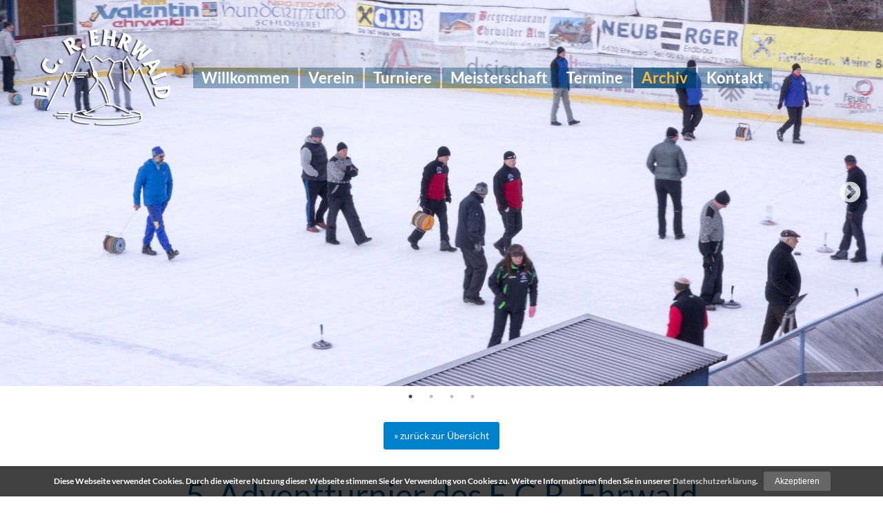

--- FILE ---
content_type: text/html; charset=utf-8
request_url: https://www.ecr-ehrwald.at/archiv/news/?newsId=22
body_size: 1777
content:
<!DOCTYPE html>
<html lang="de">
<head>
    <meta charset="utf-8">
    <title>News / ECR Ehrwald - Eisstockverein</title>
    <meta name="viewport" content="width=device-width, initial-scale=1.0">
    <link type="text/css" rel="stylesheet" href="/resources/css/css.php">
    <script src="https://maps.google.com/maps/api/js?key=AIzaSyBxrB4SyQjA5zPPvmYfU8I1HmmOf53MN8Q"></script>
</head>

<body>
<header>
    <div class="row">
        <div class="wrapper">
            <div class="box">
                <a href="/" id="logo">
                    <img src="/resources/images/logo.png" alt="ECR Ehrwald">
                </a>
            </div>
            <div class="box">
                <nav>
                    <div class="title-bar" data-responsive-toggle="top-menu" data-hide-for="medium">
    <button class="menu-icon" type="button" data-toggle></button>
    <div class="title-bar-title">Menu</div>
</div>
<div class="top-bar" id="top-menu">
<ul class="dropdown menu" data-responsive-menu="drilldown medium-dropdown" data-back-button="<li class='js-drilldown-back'><a>Zurück</a></li>" data-parent-link="true">
<li><a href="/"><span>Willkommen</span></a></li>
<li class=""><a href="/verein/"><span>Verein</span></a>
<ul class="menu vertical is-dropdown-submenu">
<li class=""><a href="/verein/vorstand/">Vorstand</a></li>
<li class=""><a href="/verein/sponsoren/">Sponsoren</a></li>
<li class=""><a href="/verein/links/">Links</a></li>
</ul>
</li>
<li class=""><a href="/turniere/"><span>Turniere</span></a>
<ul class="menu vertical is-dropdown-submenu">
<li class=""><a href="/turniere/einladungen/">Einladungen</a></li>
<li class=""><a href="/turniere/ergebnisse/">Ergebnisse</a></li>
</ul>
</li>
<li class=""><a href="/meisterschaft/"><span>Meisterschaft</span></a>
<ul class="menu vertical is-dropdown-submenu">
<li class=""><a href="/meisterschaft/herren/">Herren</a></li>
<li class=""><a href="/meisterschaft/damen/">Damen</a></li>
<li class=""><a href="/meisterschaft/mixed/">Mixed</a></li>
<li class=""><a href="/meisterschaft/intern/">Intern</a></li>
</ul>
</li>
<li class=""><a href="/termine/"><span>Termine</span></a>
<ul class="menu vertical is-dropdown-submenu">
<li class=""><a href="/termine/fuer-unsere-gaeste/">Für unsere Gäste</a></li>
<li class=""><a href="/termine/ecr-ehrwald-intern/">ECR Ehrwald intern</a></li>
</ul>
</li>
<li class="active"><a href="/archiv/"><span>Archiv</span></a>
<ul class="menu vertical is-dropdown-submenu">
<li class="active"><a href="/archiv/news/">News</a></li>
<li class=""><a href="/archiv/bildergalerie/">Bildergalerie</a></li>
<li class=""><a href="/archiv/ergebnisse/">Ergebnisse</a></li>
</ul>
</li>
<li><a href="/kontakt/"><span>Kontakt</span></a></li>
</ul>
</div>
                </nav>
            </div>
        </div>
    </div>
    <div id="headerImages">
        <div class="headerSlide" data-background="/imagetypes/headerImages/030_c_fotosomweber.jpg"></div>
<div class="headerSlide" data-background="/imagetypes/headerImages/028_c_fotosomweber.jpg"></div>
<div class="headerSlide" data-background="/imagetypes/headerImages/023_c_fotosomweber.jpg"></div>
<div class="headerSlide" data-background="/imagetypes/headerImages/scan052.jpg"></div>
    </div>
</header>
<main>
    <section class="blocks">
<div class="row">
<p><a href="#" class="button back">&raquo; zurück zur Übersicht</a></p>
<h1>5. Adventturnier des E.C.R. Ehrwald</h1>
<div><p>Am 30.11.2019 veranstaltete der E.C.R. Ehrwald sein jährliches internationales Adventturnier im Eisstockschießen. Dieses Jahr meine es der Wettergott gut mit uns und bei herrlichem Winterwetter kämpften 10. Mannschaften um den Sieg. Letztlich konnte sich die "junge" Mannschaft des SSV Vils vor der Mannschaft aus Eschenlohe durchsetzen und das Turnier für sich entscheiden. Dritter und vierter wurden die Mannschaften aus Imst.</p>
<p><a href="https://www.ecr-ehrwald.at/archiv/bildergalerie/2019/?galId=75" target="_blank">Hier die Bilder des Turnieres.</a></p>
<p>Vielen Dank an die zahlreichen Helfer!</p>
<p><br></p></div>
<ul class="images">
<li>
<a href="/imagetypes/contentImages/img-20191207-wa0125_2.jpg" class="fancybox" rel="gallery">
<img src="[data-uri]" data-interchange="[/imagetypes/contentImagesS/img-20191207-wa0125_2.jpg, small], [/imagetypes/contentImagesM/img-20191207-wa0125_2.jpg, medium], [/imagetypes/contentImages/img-20191207-wa0125_2.jpg, large]" alt="img-20191207-wa0125_2.jpg">
</a>
</li>
<li>
<a href="/imagetypes/contentImages/ergebnisliste.jpg" class="fancybox" rel="gallery">
<img src="[data-uri]" data-interchange="[/imagetypes/contentImagesS/ergebnisliste.jpg, small], [/imagetypes/contentImagesM/ergebnisliste.jpg, medium], [/imagetypes/contentImages/ergebnisliste.jpg, large]" alt="ergebnisliste.jpg">
</a>
</li>
</ul>
</div>
</section>
</main>
<footer>
    <div class="row">
        <div class="small-12 medium-4 columns">
            <div class="row">
                <div class="small-6 columns">
                    <a href="/meisterschaft/" class="footerBox" data-background="/imagetypes/contentImagesS/scan052.jpg">
                        <span>Meisterschaft</span>
                    </a>
                </div>
                <div class="small-6 columns">
                    <a href="/termine/" class="footerBox" data-background="/imagetypes/contentImagesS/scan052.jpg">
                        <span>Termine</span>
                    </a>
                </div>
            </div>
        </div>
        <div class="small-12 medium-4 columns">
            <img src="/resources/images/logo.png" alt="ECR Ehrwald">
            <p><a href="/kontakt/impressum/">Impressum</a></p>
        </div>
        <div class="small-12 medium-4 columns">
            <div class="row">
                <div class="small-6 columns">
                    <a href="/archiv/bildergalerie/" class="footerBox" data-background="/imagetypes/contentImagesS/scan052.jpg">
                        <span>Bildergalerie</span>
                    </a>
                </div>
                <div class="small-6 columns">
                    <a href="/kontakt/" class="footerBox" data-background="/imagetypes/contentImagesS/scan052.jpg">
                        <span>Kontakt</span>
                    </a>
                </div>
            </div>
        </div>
    </div>
</footer>
<div class="gmap" style="display: none;"></div>
<script type="application/javascript" src="/resources/js/js.php"></script>
</body>
</html>